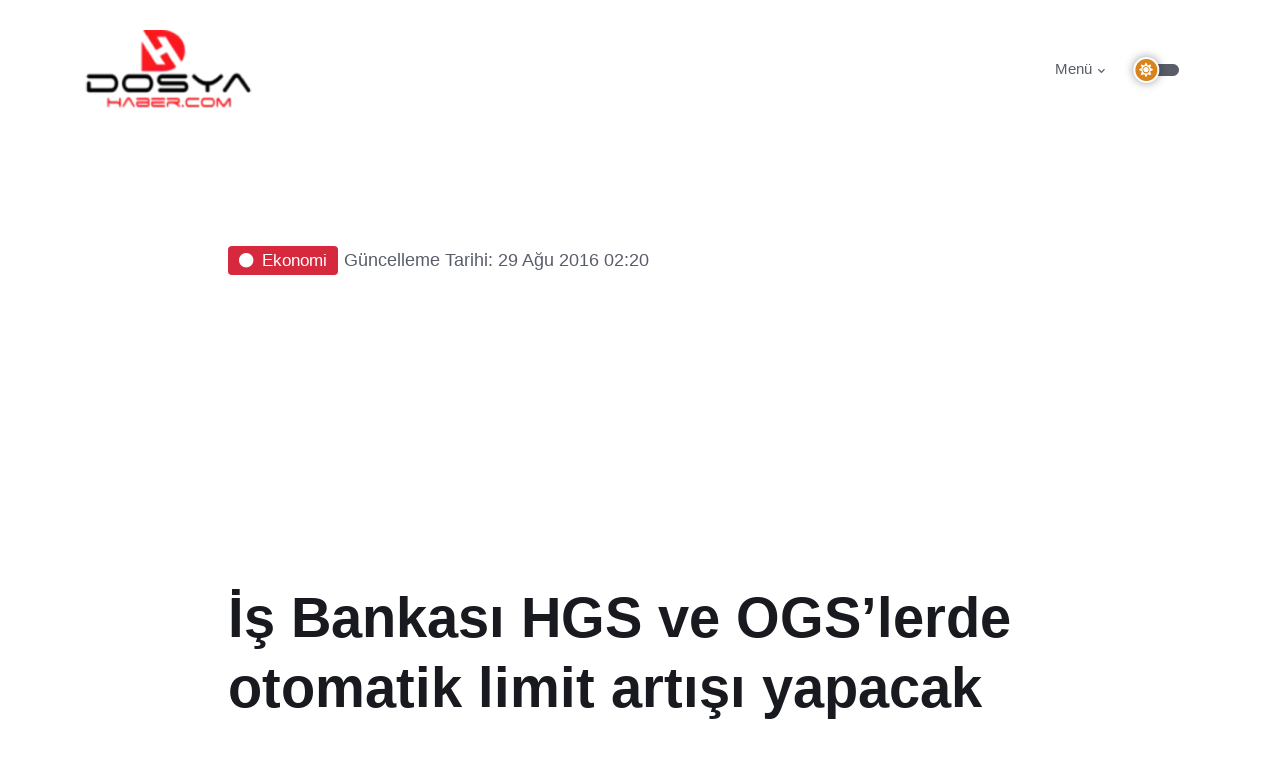

--- FILE ---
content_type: text/html; charset=utf-8
request_url: https://dosyahaber.com/post/is-bankasi-hgs-ve-ogslerde-otomatik-limit-artisi-yapacak-h3960
body_size: 7572
content:
<!DOCTYPE html>
<html dir="ltr" lang="tr">
<head>
	<meta http-equiv="Content-Type" content="text/html; charset=UTF-8">
	<meta charset="utf-8">
	<meta name="language" content="Turkish">
   	<meta name="viewport" content="width=device-width, initial-scale=1">
    <meta name="description" content="İş Bankası Hızlı Geçiş Sistemi HGS ve Otomatik Geçiş Sistemi OGS’lerine ihtiyaç halinde otomatik limit artışı yapacak.">
    <meta name="generator" content="Hugo 0.98.0">
    <meta name="google-site-verification" content="ycGnTm42BAVFrCady3ytpRuGJzpO0TIK_pxTICOBaT8" />
    		<title>İş Bankası HGS ve OGS’lerde otomatik limit artışı yapacak - Dosya Haber</title>	
	
	<meta name="twitter:card" content="summary" />
	<meta name="twitter:site" content="@dosyahaber" />
	<meta property="og:url" content="https://dosyahaber.com/post/is-bankasi-hgs-ve-ogslerde-otomatik-limit-artisi-yapacak-h3960" />
	<meta property="og:title" content="İş Bankası HGS ve OGS’lerde otomatik limit artışı yapacak" />
	<meta property="og:description" content="İş Bankası Hızlı Geçiş Sistemi HGS ve Otomatik Geçiş Sistemi OGS’lerine ihtiyaç halinde otomatik limit artışı yapacak." />
	<meta property="og:image" content="https://media.dosyahaber.com/v0/images/haberler/2016/08/is_bankasi_hgs_ve_ogslerde_otomatik_limit_artisi_yapacak_h3960_3449a.jpg" />



    

<link rel="apple-touch-icon" sizes="180x180" href="/static/logo/logolar/apple-touch-icon.png">
<link rel="icon" type="image/png" sizes="32x32" href="/static/logo//lgoolar/favicon-32x32.png">
<link rel="icon" type="image/png" sizes="16x16" href="/static/logo//logolar/favicon-16x16.png">
<link rel="manifest" href="/manifest.json?r=3">
<link rel="mask-icon" href="/safari-pinned-tab.svg" color="#5bbad5">
<meta name="msapplication-TileColor" content="#da532c">
<meta name="theme-color" content="#ffffff">

 		
			<link rel="stylesheet" type="text/css" href="/static/sablon/assets/vendor/font-awesome/css/all.min.css?r=1">

	<!-- Theme CSS -->
	<link id="style-switch" rel="stylesheet" type="text/css" href="/static/sablon/assets/css/style.css?r=1sd">

          												<link rel="alternate" type="application/rss+xml" title="RSS Feed" href="https://dosyahaber.com/topic/bulten/rss-feed?lang=de" />
          
		                                        												<link rel="alternate" type="application/rss+xml" title="RSS Feed" href="https://dosyahaber.com/topic/guncel/rss-feed?lang=de" />
          
		                                        												<link rel="alternate" type="application/rss+xml" title="RSS Feed" href="https://dosyahaber.com/topic/otomobil/rss-feed?lang=de" />
          
		                                        												<link rel="alternate" type="application/rss+xml" title="RSS Feed" href="https://dosyahaber.com/topic/kultur-sanat/rss-feed?lang=de" />
          
		                                        												<link rel="alternate" type="application/rss+xml" title="RSS Feed" href="https://dosyahaber.com/topic/spor/rss-feed?lang=de" />
          
		                                        												<link rel="alternate" type="application/rss+xml" title="RSS Feed" href="https://dosyahaber.com/topic/yasam/rss-feed?lang=de" />
          
		                                        												<link rel="alternate" type="application/rss+xml" title="RSS Feed" href="https://dosyahaber.com/topic/asayis/rss-feed?lang=de" />
          
		                                        												<link rel="alternate" type="application/rss+xml" title="RSS Feed" href="https://dosyahaber.com/topic/ekonomi/rss-feed?lang=de" />
          
		                                        												<link rel="alternate" type="application/rss+xml" title="RSS Feed" href="https://dosyahaber.com/topic/bilim-ve-teknoloji/rss-feed?lang=de" />
          
		                                        												<link rel="alternate" type="application/rss+xml" title="RSS Feed" href="https://dosyahaber.com/topic/dunya/rss-feed?lang=de" />
          
		                                        												<link rel="alternate" type="application/rss+xml" title="RSS Feed" href="https://dosyahaber.com/topic/politika/rss-feed?lang=de" />
          
		                                        												<link rel="alternate" type="application/rss+xml" title="RSS Feed" href="https://dosyahaber.com/topic/emlak/rss-feed?lang=de" />
          
		                                        												<link rel="alternate" type="application/rss+xml" title="RSS Feed" href="https://dosyahaber.com/topic/medya/rss-feed?lang=de" />
          
		                                        												<link rel="alternate" type="application/rss+xml" title="RSS Feed" href="https://dosyahaber.com/topic/egitim/rss-feed?lang=de" />
          
		                                        												<link rel="alternate" type="application/rss+xml" title="RSS Feed" href="https://dosyahaber.com/topic/yemek/rss-feed?lang=de" />
          
		                                        												<link rel="alternate" type="application/rss+xml" title="RSS Feed" href="https://dosyahaber.com/topic/magazin/rss-feed?lang=de" />
          
		                                        												<link rel="alternate" type="application/rss+xml" title="RSS Feed" href="https://dosyahaber.com/topic/yerel/rss-feed?lang=de" />
          
		                                        												<link rel="alternate" type="application/rss+xml" title="RSS Feed" href="https://dosyahaber.com/topic/motosiklet/rss-feed?lang=de" />
          
		                                        												<link rel="alternate" type="application/rss+xml" title="RSS Feed" href="https://dosyahaber.com/topic/kitap/rss-feed?lang=de" />
          
		                                        												<link rel="alternate" type="application/rss+xml" title="RSS Feed" href="https://dosyahaber.com/topic/kulis/rss-feed?lang=de" />
          
		                                        												<link rel="alternate" type="application/rss+xml" title="RSS Feed" href="https://dosyahaber.com/topic/cevre/rss-feed?lang=de" />
          
		                                        												<link rel="alternate" type="application/rss+xml" title="RSS Feed" href="https://dosyahaber.com/topic/saglik/rss-feed?lang=de" />
          
		                                        												<link rel="alternate" type="application/rss+xml" title="RSS Feed" href="https://dosyahaber.com/topic/nedir/rss-feed?lang=de" />
          
		                                        												<link rel="alternate" type="application/rss+xml" title="RSS Feed" href="https://dosyahaber.com/topic/kripto-paralar/rss-feed?lang=de" />
          
		                                        												<link rel="alternate" type="application/rss+xml" title="RSS Feed" href="https://dosyahaber.com/topic/bitcoin/rss-feed?lang=de" />
          
		                                        												<link rel="alternate" type="application/rss+xml" title="RSS Feed" href="https://dosyahaber.com/topic/biyografi/rss-feed?lang=de" />
          
		                                        												<link rel="alternate" type="application/rss+xml" title="RSS Feed" href="https://dosyahaber.com/topic/kose-yazisi/rss-feed?lang=de" />
          
		                                        												<link rel="alternate" type="application/rss+xml" title="RSS Feed" href="https://dosyahaber.com/topic/urunler/rss-feed?lang=de" />
          
		                                        												<link rel="alternate" type="application/rss+xml" title="RSS Feed" href="https://dosyahaber.com/topic/oyun/rss-feed?lang=de" />
          
		                                        <style>
	.linkalt {
		color:#ccc;
	}

	.linkalt:hover{
		color:#fff;
	}

	
        #banner {
            width: 100%;
            height: auto;
        }

        @media (max-width: 575.98px) {
            #banner {
                height: 120%;
            }
        }

        /* Masaüstü ekran boyutunda mobil banner'ı gizle */
        @media (min-width: 576px) {
            #bannerMobile {
                display: none;
            }
            #bannerDesktop {
                display: block;
            }			
        }

        /* Masaüstü ekran boyutunda desktop banner'ı göster */
        @media (max-width: 575px) {
            #bannerMobile {
                display: block;
            }
            #bannerDesktop {
                display: none;
            }	
        }
    
</style>

</head>

<body>


<header class="navbar-light  header-static">
	<!-- Logo Nav START -->
	<nav class="navbar navbar-expand-lg">
		<div class="container">
			<!-- Logo START -->
			<a class="navbar-brand" href="/">
				<img class="navbar-brand-item light-mode-item" src="/static/logo/logoL.webp?r=1" alt="logo" width="157" height="80" style="height:80px !important">			
				<img class="navbar-brand-item dark-mode-item" src="/static/logo/logoD.webp?r=1" alt="logo"  width="157" height="80" style="height:80px !important">			
			</a>
			<!-- Logo END -->

			<!-- Responsive navbar toggler -->
			<button class="navbar-toggler ms-auto" type="button" data-bs-toggle="modal" data-bs-target="#navbarCollapse" aria-controls="navbarCollapse" aria-expanded="false" aria-label="Toggle navigation">
			  <span class="text-body h6 d-none d-sm-inline-block">Menü</span>
			  <span class="navbar-toggler-icon"></span>
		  </button>

			<!-- Main navbar START -->
			<div class="collapse navbar-collapse">
				<ul class="navbar-nav navbar-nav-scroll ms-auto">
					
					<!-- Nav item 4 Mega menu -->
					<li class="nav-item dropdown dropdown-fullwidth">
						<a class="nav-link dropdown-toggle" href="#"  type="button" data-bs-toggle="modal" ata-bs-toggle="modal" data-bs-target="#navbarCollapse" > Menü</a>
					</li>
	
				</ul>
			</div>
			<!-- Main navbar END -->
	<!-- Nav right START -->
			<div class="nav ms-sm-3 flex-nowrap align-items-center">
				<!-- Dark mode switch -->
				<div class="nav-item">
					<div class="modeswitch" id="darkModeSwitch">
						<div class="switch"></div>
					</div>
				</div>

			</div>
			<!-- Nav right END -->			

		</div>


	</nav>
	<!-- Logo Nav END -->
</header>

<main>

 <!-- Button trigger modal -->

		<!-- Modal -->
<aside class="modal fade" id="navbarCollapse" tabindex="-1" aria-labelledby="Toggle navigation" aria-hidden="true">
  <div class="modal-dialog modal-xl">
    <div class="modal-content">
      <div class="modal-header">
        <h5 class="modal-title" id="exampleModalLabel">Kategoriler <span id="edit"></span></h5>
        <button type="button" class="btn-close" data-bs-dismiss="modal" aria-label="Close"></button>
      </div>
      <div class="modal-body">
  			<div class="container">
								<div class="row">
									<div class="col-lg-12">
										<div class="card bg-transparent">
										<ul class="list-inline">
                                                            											<li class="list-inline-item"><a href="/topic/bulten/" class="btn btn-sm btn-primary-soft">Bülten</a></li>
                                                            											<li class="list-inline-item"><a href="/topic/guncel/" class="btn btn-sm btn-primary-soft">Güncel</a></li>
                                                            											<li class="list-inline-item"><a href="/topic/otomobil/" class="btn btn-sm btn-primary-soft">Otomobil</a></li>
                                                            											<li class="list-inline-item"><a href="/topic/kultur-sanat/" class="btn btn-sm btn-primary-soft">Kültür Sanat</a></li>
                                                            											<li class="list-inline-item"><a href="/topic/spor/" class="btn btn-sm btn-primary-soft">Spor</a></li>
                                                            											<li class="list-inline-item"><a href="/topic/yasam/" class="btn btn-sm btn-primary-soft">Yaşam</a></li>
                                                            											<li class="list-inline-item"><a href="/topic/asayis/" class="btn btn-sm btn-primary-soft">Asayiş</a></li>
                                                            											<li class="list-inline-item"><a href="/topic/ekonomi/" class="btn btn-sm btn-primary-soft">Ekonomi</a></li>
                                                            											<li class="list-inline-item"><a href="/topic/bilim-ve-teknoloji/" class="btn btn-sm btn-primary-soft">Bilim ve Teknoloji</a></li>
                                                            											<li class="list-inline-item"><a href="/topic/dunya/" class="btn btn-sm btn-primary-soft">Dünya</a></li>
                                                            											<li class="list-inline-item"><a href="/topic/politika/" class="btn btn-sm btn-primary-soft">Politika</a></li>
                                                            											<li class="list-inline-item"><a href="/topic/emlak/" class="btn btn-sm btn-primary-soft">Emlak</a></li>
                                                            											<li class="list-inline-item"><a href="/topic/medya/" class="btn btn-sm btn-primary-soft">Medya</a></li>
                                                            											<li class="list-inline-item"><a href="/topic/egitim/" class="btn btn-sm btn-primary-soft">Eğitim</a></li>
                                                            											<li class="list-inline-item"><a href="/topic/yemek/" class="btn btn-sm btn-primary-soft">Yemek</a></li>
                                                            											<li class="list-inline-item"><a href="/topic/magazin/" class="btn btn-sm btn-primary-soft">Magazin</a></li>
                                                            											<li class="list-inline-item"><a href="/topic/yerel/" class="btn btn-sm btn-primary-soft">Yerel</a></li>
                                                            											<li class="list-inline-item"><a href="/topic/motosiklet/" class="btn btn-sm btn-primary-soft">Motosiklet</a></li>
                                                            											<li class="list-inline-item"><a href="/topic/kitap/" class="btn btn-sm btn-primary-soft">Kitap</a></li>
                                                            											<li class="list-inline-item"><a href="/topic/kulis/" class="btn btn-sm btn-primary-soft">Kulis</a></li>
                                                            											<li class="list-inline-item"><a href="/topic/cevre/" class="btn btn-sm btn-primary-soft">Çevre</a></li>
                                                            											<li class="list-inline-item"><a href="/topic/saglik/" class="btn btn-sm btn-primary-soft">Sağlık</a></li>
                                                            											<li class="list-inline-item"><a href="/topic/nedir/" class="btn btn-sm btn-primary-soft">Nedir</a></li>
                                                            											<li class="list-inline-item"><a href="/topic/kripto-paralar/" class="btn btn-sm btn-primary-soft">Kripto Paralar</a></li>
                                                            											<li class="list-inline-item"><a href="/topic/bitcoin/" class="btn btn-sm btn-primary-soft">Bitcoin</a></li>
                                                            											<li class="list-inline-item"><a href="/topic/biyografi/" class="btn btn-sm btn-primary-soft">Biyografi</a></li>
                                                            											<li class="list-inline-item"><a href="/topic/kose-yazisi/" class="btn btn-sm btn-primary-soft">Köşe Yazısı</a></li>
                                                            											<li class="list-inline-item"><a href="/topic/urunler/" class="btn btn-sm btn-primary-soft">Ürünler</a></li>
                                                            											<li class="list-inline-item"><a href="/topic/oyun/" class="btn btn-sm btn-primary-soft">Oyun</a></li>
                                                										</ul>
										</div>
									</div>
									<!-- Card item END -->
							
				
								</div> <!-- Row END -->
					
				</div>
      </div>

    </div>
  </div>
</aside>
<!-- Modal end -->






<main>
    <article>
<section>
    <div class="container">
        <div class="row">
            <div class="col-lg-9 mx-auto pt-md-5">
               <a href="/topic/ekonomi/" class="badge bg-danger mb-2"><i class="fas fa-circle me-2 small fw-bold"></i>Ekonomi</a>    <span class="muted small">Güncelleme Tarihi: 29 Ağu 2016 02:20</span>  
                <h1 class="display-4">İş Bankası HGS ve OGS’lerde otomatik limit artışı yapacak</h1>
                <p class="lead" style="font-size: 25px;">İş Bankası Hızlı Geçiş Sistemi HGS ve Otomatik Geçiş Sistemi OGS’lerine ihtiyaç halinde otomatik limit artışı yapacak.</p>
                <!-- Info -->
                <aside style="margin:10px">
                    <ul class="nav nav-divider align-items-center">
                                <li class="nav-item">
                                    <div class="nav-link">
                                        <div class="d-flex align-items-center  position-relative">
                                            <div class="avatar avatar-sm">
                                                <img class="avatar-img rounded-circle" width="60" height="60" src="https://lh3.googleusercontent.com/a-/AOh14Gj_6eeHfaVtQkVjhqrFWwDxICKdutkSchP-wvPdnA=s96-c" alt="1769105220512">
                                            </div>
                                            <span class="ms-3"><a href="/@kHcWT5CPrhg0IgsjwXmJ73OPLTr1">DOSYA HABER</a></span> 
                                        </div>
                                    </div>
                                </li>
                                <li class="nav-item">
                                        <a href="/cdn-cgi/l/email-protection#99ecf7fdfcfff0f7fcfd">undefined</a>
                                </li>
                                <li class="nav-item">
                                    <i class="fa fa-clock"></i><span class="okuma_suresi"></span>
                                </li>
                            </ul> 
                </aside> 
                      
                <figure>       
                            <img class="rounded mt-5 makale_resim" width="600" height="450"  src="https://media.dosyahaber.com/v0/images/haberler/2016/08/is_bankasi_hgs_ve_ogslerde_otomatik_limit_artisi_yapacak_h3960_3449a.jpg" alt="İş Bankası HGS ve OGS’lerde otomatik limit artışı yapacak" />

             
            </figure>    
            </div>
        </div>
    </div>
</section>
<!-- =======================
Tag and share END -->
<section class="pt-0">
    <div class="container">
        <div class="row">
            <div class="col-lg-9 mx-auto">
                <div>
                           <div class="row">
        <div class="col-12 d-flex justify-content-between">
            <!-- Sosyal Medya Butonları -->
            <div class="social-buttons">
                                <!-- Facebook -->
                                <button class="btn btn-primary paylas" title="Facebook" style="background-color: #3b5998;"><svg xmlns="http://www.w3.org/2000/svg" width="32" height="32" fill="currentColor" class="bi bi-facebook" viewBox="0 0 16 16">
                <path d="M16 8.049c0-4.446-3.582-8.05-8-8.05C3.58 0-.002 3.603-.002 8.05c0 4.017 2.926 7.347 6.75 7.951v-5.625h-2.03V8.05H6.75V6.275c0-2.017 1.195-3.131 3.022-3.131.876 0 1.791.157 1.791.157v1.98h-1.009c-.993 0-1.303.621-1.303 1.258v1.51h2.218l-.354 2.326H9.25V16c3.824-.604 6.75-3.934 6.75-7.951z"/>
                </svg></button>
                <!-- Twitter -->
                <button class="btn btn-primary paylas" title="Twitter" style="background-color: #000;"><svg xmlns="http://www.w3.org/2000/svg" width="32" height="32" fill="currentColor" class="bi bi-twitter-x" viewBox="0 0 16 16">
  <path d="M12.6.75h2.454l-5.36 6.142L16 15.25h-4.937l-3.867-5.07-4.425 5.07H.316l5.733-6.57L0 .75h5.063l3.495 4.633L12.601.75Zm-.86 13.028h1.36L4.323 2.145H2.865l8.875 11.633Z"/>
</svg></button>
                <!-- Linkedin -->
                <button class="btn btn-primary paylas" title="Linkedin" style="background-color: #0082ca;"><svg xmlns="http://www.w3.org/2000/svg" width="32" height="32" fill="currentColor" class="bi bi-linkedin" viewBox="0 0 16 16">
  <path d="M0 1.146C0 .513.526 0 1.175 0h13.65C15.474 0 16 .513 16 1.146v13.708c0 .633-.526 1.146-1.175 1.146H1.175C.526 16 0 15.487 0 14.854V1.146zm4.943 12.248V6.169H2.542v7.225h2.401zm-1.2-8.212c.837 0 1.358-.554 1.358-1.248-.015-.709-.52-1.248-1.342-1.248-.822 0-1.359.54-1.359 1.248 0 .694.521 1.248 1.327 1.248h.016zm4.908 8.212V9.359c0-.216.016-.432.08-.586.173-.431.568-.878 1.232-.878.869 0 1.216.662 1.216 1.634v3.865h2.401V9.25c0-2.22-1.184-3.252-2.764-3.252-1.274 0-1.845.7-2.165 1.193v.025h-.016a5.54 5.54 0 0 1 .016-.025V6.169h-2.4c.03.678 0 7.225 0 7.225h2.4z"/>
</svg></button>
                <!-- Pinterest -->
                <button class="btn btn-primary paylas" title="Pinterest" style="background-color: #c61118;"><svg xmlns="http://www.w3.org/2000/svg" width="32" height="32" fill="currentColor" class="bi bi-pinterest" viewBox="0 0 16 16">
  <path d="M8 0a8 8 0 0 0-2.915 15.452c-.07-.633-.134-1.606.027-2.297.146-.625.938-3.977.938-3.977s-.239-.479-.239-1.187c0-1.113.645-1.943 1.448-1.943.682 0 1.012.512 1.012 1.127 0 .686-.437 1.712-.663 2.663-.188.796.4 1.446 1.185 1.446 1.422 0 2.515-1.5 2.515-3.664 0-1.915-1.377-3.254-3.342-3.254-2.276 0-3.612 1.707-3.612 3.471 0 .688.265 1.425.595 1.826a.24.24 0 0 1 .056.23c-.061.252-.196.796-.222.907-.035.146-.116.177-.268.107-1-.465-1.624-1.926-1.624-3.1 0-2.523 1.834-4.84 5.286-4.84 2.775 0 4.932 1.977 4.932 4.62 0 2.757-1.739 4.976-4.151 4.976-.811 0-1.573-.421-1.834-.919l-.498 1.902c-.181.695-.669 1.566-.995 2.097A8 8 0 1 0 8 0z"/>
</svg></button>
                <!-- Whatsapp -->
                <button class="btn btn-primary paylas" title="Whatsapp" style="background-color: #25d366;"><svg xmlns="http://www.w3.org/2000/svg" width="32" height="32" fill="currentColor" class="bi bi-whatsapp" viewBox="0 0 16 16">
  <path d="M13.601 2.326A7.854 7.854 0 0 0 7.994 0C3.627 0 .068 3.558.064 7.926c0 1.399.366 2.76 1.057 3.965L0 16l4.204-1.102a7.933 7.933 0 0 0 3.79.965h.004c4.368 0 7.926-3.558 7.93-7.93A7.898 7.898 0 0 0 13.6 2.326zM7.994 14.521a6.573 6.573 0 0 1-3.356-.92l-.24-.144-2.494.654.666-2.433-.156-.251a6.56 6.56 0 0 1-1.007-3.505c0-3.626 2.957-6.584 6.591-6.584a6.56 6.56 0 0 1 4.66 1.931 6.557 6.557 0 0 1 1.928 4.66c-.004 3.639-2.961 6.592-6.592 6.592zm3.615-4.934c-.197-.099-1.17-.578-1.353-.646-.182-.065-.315-.099-.445.099-.133.197-.513.646-.627.775-.114.133-.232.148-.43.05-.197-.1-.836-.308-1.592-.985-.59-.525-.985-1.175-1.103-1.372-.114-.198-.011-.304.088-.403.087-.088.197-.232.296-.346.1-.114.133-.198.198-.33.065-.134.034-.248-.015-.347-.05-.099-.445-1.076-.612-1.47-.16-.389-.323-.335-.445-.34-.114-.007-.247-.007-.38-.007a.729.729 0 0 0-.529.247c-.182.198-.691.677-.691 1.654 0 .977.71 1.916.81 2.049.098.133 1.394 2.132 3.383 2.992.47.205.84.326 1.129.418.475.152.904.129 1.246.08.38-.058 1.171-.48 1.338-.943.164-.464.164-.86.114-.943-.049-.084-.182-.133-.38-.232z"/>
</svg></button>
            </div>
            <!-- Google News Linki -->
        </div>
    </div>                </div>
            </div>
            <!-- row END -->
        </div>
    </div>
</section>

<!-- =======================
Tag and share END -->
<!-- =======================
Inner intro END -->

<!-- =======================
Main START -->


<section class="pt-0">
    <div class="container position-relative">
        <div class="row">
            <!-- Main Content START -->
            <div class="col-lg-9 mx-auto detay">
                İş Bankası’ndan temin edilen HGS ve OGS’lerle, 26 Ağustos tarihinde açılan Yavuz Sultan Selim Köprüsü ve bağlı ücretli yollarından geçiş yaparken de bankaya herhangi bir bildirimde bulunmaya veya SMS göndermeye gerek olmaksızın ödemelerini otomatik olarak yapılabiliyor.<br />
<br />
HGS/OGS bakiyesinin köprü ve otoyol geçiş ücreti için yeterli olmaması halinde, HGS etiketinin/kartının veya OGS cihazının bağlı olduğu kredi kartının veya hesap bakiyesinin müsait olması durumunda geçiş ücreti otomatik olarak tahsil edilerek ödeme ilgili OGS/HGS ile gerçekleştiriliyor.<br />
<br />
Ayrıca, dileyen İş Bankası müşterileri İş Bankası’nın şubelerinden, bireysel internet şubesi ve telefon şubesinden HGS veya OGS hesaplarının yükleme alt limitlerini kolayca yükseltebiliyor.<br />
<br />
HGS ve OGS ile yapılan geçiş tutarlarında piyasa lideri olan İş Bankası'ndan HGS veya OGS almayı tercih edenlerin sayısı Haziran ayı itibarıyla 1 milyonu geçti.            </div>
            <!-- Main Content END -->
        </div>
    </div>
</section>
<section>
    <div class="container position-relative">
        <div class="row">
            <div class="col-lg-9 mx-auto detay">
            <p><span class="muted small">Ekleme Tarihi: 29 Ağu 2016 02:20</span>  </p>
            </div>
        </div>
        <div class="row">
            <div class="col-lg-9 mx-auto detay">

             
            <p><span class="muted small"><a target="_blank" href="https://news.google.com/publications/CAAqBwgKMLyLiwsw7sjqAg?hl=tr&gl=TR&ceid=TR:tr"> <img src="/static/img/google-news-takip-et.webp" title="Google News Takip Et" alt="Google News" width="200" height="56"  /></a> </p>
            </div>
        </div>        
    </div>
</section>            

</section>
<!-- =======================
Main END -->

</article>



    </main>
</main>

<footer class="bg-dark pt-5" style="background-color: black !important;">
	<div class="container">
		<hr>
		<!-- Widgets START -->
		<div class="row pt-5">
			<!-- Footer Widget -->
			<div class="col-md-6 col-lg-4 mb-4" style="color:#ccc">
				<a href="/"><img class="navbar-brand-item "  height="100"  width="197" src="/static/logo/logo-dark-100-197.webp?r1"  alt="logo" /></a>
				<p class="mt-3 small">Türkiye`nin farklı, güncel, güvenilir, hızlı ve modern haber portalı. Haberler, son dakika haberleri, yerel ve dünyadan en güncel gelişmeler, magazin, ekonomi, spor, gündem ve tüm gazete haberleri</p>
				<div class="mt-4">©2022 Dosya Haber</div>
			</div>


			<div class="col-sm-6 col-lg-3 mb-4">
				<div class="h5 mb-4 text-white">Trendler</div>
				<ul class="nav flex-column trendler-alt">
					
				</ul>
			</div>

			<div class="col-md-6 col-lg-3 mb-4">
				<div class="h5 mb-4 text-white">Bağlantılar</div>
				<div class="row">
					<div class="col-6">
						<ul class="nav flex-column">
							<li class="nav-item"><a class="linkalt nav-link pt-0" href="/kunye">Künye</a></li>
							<li class="nav-item"><a class="linkalt nav-link" href="/gizlilik">KVKK</a></li>
							<li class="nav-item"><a class="linkalt nav-link" href="/iletisim">İletişim</a></li>
							<li class="nav-item"><a class="linkalt nav-link" href="/gizlilik">Gizlilik</a></li>
							<li class="nav-item"><a class="linkalt nav-link" href="/cerezler">Çerez Politikası</a></li>
					
						</ul>
					</div>
				</div>
			</div>


			<div class="col-sm-6 col-lg-2 mb-4">
				<div class="h5 mb-4 text-white">Bizi Takip Edin</div>
				<ul class="nav flex-column">
					<li class="nav-item"><a class="linkalt nav-link pt-0" target="_blank" href="https://www.facebook.com/DOSYAHABERLER"><i class="fab fa-facebook-square fa-fw me-2 text-facebook"></i>Facebook</a></li>
					<li class="nav-item"><a class="linkalt nav-link pt-0" target="_blank" href="https://instagram.com/dosyahaber"><i class="fab fa-instagram-square fa-fw me-2 text-instagram"></i>Instagram</a></li>
					<li class="nav-item"><a class="linkalt nav-link" target="_blank" href="https://twitter.com/dosyahaber"><i class="fab fa-twitter-square fa-fw me-2 text-twitter"></i>Twitter</a></li>
					<li class="nav-item"><a class="linkalt nav-link" target="_blank" href="https://www.youtube.com/channel/UCPGf7uMhY9VBHOhCxJTkzsA"><i class="fab fa-youtube-square fa-fw me-2 text-youtube"></i>YouTube</a></li>
				</ul>
			</div>
		</div>
		<!-- Widgets END -->
	</div>

	<div  class="cerez_uyari fixed-bottom alert alert-warning py-2 m-0 bg-primary border-1 rounded-1 alert-dismissible fade hide text-center overflow-hidden" role="alert" >
	<p class="text-white m-0"     style="font-size: 15px;">
		Sizi diğer kullanıcılardan ayırt etmek, deneyiminizi geliştirmek ve hedefli reklamcılık için bu web sitesinde çerezler kullanıyoruz.   
		<a href="/cerezler" class="btn btn-xs btn-dark ms-2 mb-0"> Çerez Politikamıza bakın.</a>

	<!-- Close button -->
	<button type="button" class="btn-close btn-close-white opacity-9 p-3 cerez_uyari_ok" data-bs-dismiss="alert" aria-label="Close"></button>
</div>


</footer>



<script data-cfasync="false" src="/cdn-cgi/scripts/5c5dd728/cloudflare-static/email-decode.min.js"></script><script async src="https://www.googletagmanager.com/gtag/js?id=G-P3R9JFY44V"></script>
<script>
  window.dataLayer = window.dataLayer || [];
  function gtag(){dataLayer.push(arguments);}
  gtag('js', new Date());

  gtag('config', 'G-P3R9JFY44V');
</script>

<div class="back-top"><svg xmlns="http://www.w3.org/2000/svg" width="36" height="36" fill="currentColor" class="bi bi-arrow-up-circle-fill" viewBox="0 0 16 16">
  <path d="M16 8A8 8 0 1 0 0 8a8 8 0 0 0 16 0zm-7.5 3.5a.5.5 0 0 1-1 0V5.707L5.354 7.854a.5.5 0 1 1-.708-.708l3-3a.5.5 0 0 1 .708 0l3 3a.5.5 0 0 1-.708.708L8.5 5.707V11.5z"/>
</svg></div>
    <!--
	<script defer src="/__/firebase/9.8.3/firebase-app-compat.js"></script>
    <script defer src="/__/firebase/9.8.3/firebase-auth-compat.js"></script>
	<script defer src="/__/firebase/9.8.3/firebase-firestore-compat.js"></script>
    <script defer src="/__/firebase/9.8.3/firebase-messaging-compat.js"></script>
	-->


<script src="/static/sablon/assets/js/jquery.min.js"></script>
 
    		<script async src="https://pagead2.googlesyndication.com/pagead/js/adsbygoogle.js?client=ca-pub-6044601493030268" crossorigin="anonymous"></script>
	

<script src="/static/sablon/assets/vendor/bootstrap/dist/js/bootstrap.bundle.min.js"></script>
<script src="/static/sablon/assets/js/functions.dh.js?r=update151" defer ></script>

<!-- t:1769105220512-->


</style>


<script defer src="https://static.cloudflareinsights.com/beacon.min.js/vcd15cbe7772f49c399c6a5babf22c1241717689176015" integrity="sha512-ZpsOmlRQV6y907TI0dKBHq9Md29nnaEIPlkf84rnaERnq6zvWvPUqr2ft8M1aS28oN72PdrCzSjY4U6VaAw1EQ==" data-cf-beacon='{"version":"2024.11.0","token":"8f760270ee40492fbb2200475c6fce52","r":1,"server_timing":{"name":{"cfCacheStatus":true,"cfEdge":true,"cfExtPri":true,"cfL4":true,"cfOrigin":true,"cfSpeedBrain":true},"location_startswith":null}}' crossorigin="anonymous"></script>
</body>
</html>

--- FILE ---
content_type: text/html; charset=utf-8
request_url: https://www.google.com/recaptcha/api2/aframe
body_size: 265
content:
<!DOCTYPE HTML><html><head><meta http-equiv="content-type" content="text/html; charset=UTF-8"></head><body><script nonce="ZoaZGXaYOMasfBc8mm9ebQ">/** Anti-fraud and anti-abuse applications only. See google.com/recaptcha */ try{var clients={'sodar':'https://pagead2.googlesyndication.com/pagead/sodar?'};window.addEventListener("message",function(a){try{if(a.source===window.parent){var b=JSON.parse(a.data);var c=clients[b['id']];if(c){var d=document.createElement('img');d.src=c+b['params']+'&rc='+(localStorage.getItem("rc::a")?sessionStorage.getItem("rc::b"):"");window.document.body.appendChild(d);sessionStorage.setItem("rc::e",parseInt(sessionStorage.getItem("rc::e")||0)+1);localStorage.setItem("rc::h",'1769105222617');}}}catch(b){}});window.parent.postMessage("_grecaptcha_ready", "*");}catch(b){}</script></body></html>